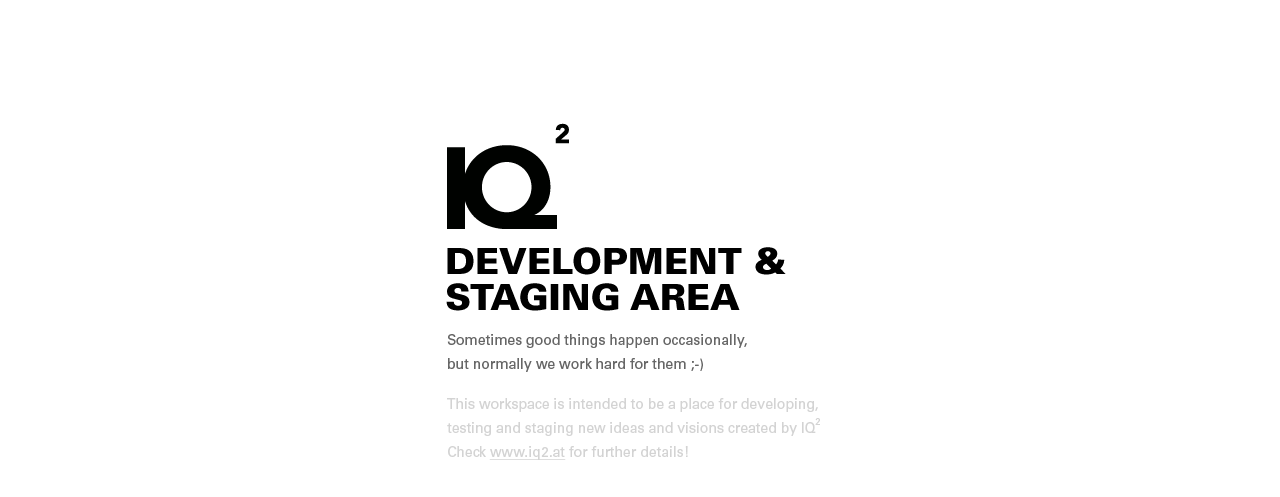

--- FILE ---
content_type: text/html; charset=utf-8
request_url: http://iq2net.at/
body_size: 613
content:
<!DOCTYPE html PUBLIC "-//W3C//DTD XHTML 1.0 Transitional//EN" "http://www.w3.org/TR/xhtml1/DTD/xhtml1-transitional.dtd">
<html xmlns="http://www.w3.org/1999/xhtml">
<head>
    <title>IQ² - Intelligente Weblösungen</title>
    <meta http-equiv="Content-Type" content="text/html; charset=utf-8" />
    <meta name="description" content="IQ² - Intelligente Weblösungen" />
    <meta name="keywords" content="iq2, weblösungen, internet, webdesign, barrierefrei" />
	<link rel="stylesheet" type="text/css" href="./css/styles.css" />
</head>

<body>
<div id="contentwrapper">

<div id="maincontent">
    <h1 class="announcement">IQ² - Intelligente Weblösungen</h1>
    <div id="info">
        <p>Willkommen in der Development- und Staging Area von IQ²!</p>
        <p>IQ² - Intelligente Weblösungen<br />
        St.Veiter Ring 3, 9020 Klagenfurt<br />
		Zwerngasse 18/8/5, 1170 Wien</p>
        <p>Telefon: +43 (0)6991 8000 240<br />
		Internet: <a href="http://www.iq2.at" target="_blank">www.iq2.at</a><br />
        E-Mail: <a href="mailto:office@iq2.at">office@iq2.at</a></p>
	</div>
</div>

</div>
</body>
</html>

--- FILE ---
content_type: text/css
request_url: http://iq2net.at/css/styles.css
body_size: 788
content:
/**
	MAINCSS FILE FOR IQ2NET.AT

	Have fun!
*/	


/*
  ======================================================
	LAYOUT SPECIFIC STYLESHEET DEFINITIONS
  ======================================================
*/

html {
	height: 100%; /* fix height to 100% for IE */
	max-height: 100%; /* fix height for other browsers */
	width: 100%; 
	padding: 0; 
	margin: 0; 
	border: 0; 
	/* hide overflow:hidden from IE5/Mac */ 
	/* \*/ 
	overflow: hidden; 
	/* */ 
}

body {
	height: 100%; /* fix height to 100% for IE */
	max-height: 100%; /* fix height for other browsers */
    width: 100%; 
	/* hide overflow:hidden from IE5/Mac */ 
	/* \*/ 
	overflow: hidden; 
	/* */ 
	padding: 0; 
	margin: 0; 
	border: 0;
    background-color: #FFF;
	font-family: Verdana, Geneva, Arial, Helvetica, sans-serif;
	font-size: 11px;
	color: #000; 
	text-align: center;
	line-height: 16px;
}

/**
  ======================================================
    COMMON STYLES FOR LINKS
  ======================================================
*/ 

a { 
	outline-width: 0; 
	display: inline;
} 

a:link, a:visited, a:hover, a:active {
	font-family: Verdana, Geneva, Arial, Helvetica, sans-serif;
	font-size: 11px;
	font-weight: bold;
	text-decoration: none;
	color: #FFF;
}

a:hover {
	text-decoration: underline;
}

/**
  ======================================================
	CONTENTAREA + WRAPPER
  ======================================================
*/

#contentwrapper {
  margin: 0 auto;
  width: 100%;
  text-align: left;
}

#maincontent {
	position: absolute;
	width: 540px;
	height: 360px;
    margin: 120px 0 0 -270px;
	top: 0; 
	left: 50%;
	text-align: center; 
	float: left;
	border: 0; 
}

#info {
    width: 540px;
    height: 400px;
    padding: 0;
    margin: 0;
    border: 0;
    display: none;
    float: left;
    text-align: left;
}

/*
  ======================================================
    H1 (PHARK IMAGE REPLACEMENT)
  ======================================================
*/
h1.announcement {
  background: url(../img/iq2-development-area.gif) no-repeat;
  width: 540px;
  height: 360px;
  text-indent: -999em;
  margin: 0;
  padding: 0;
}